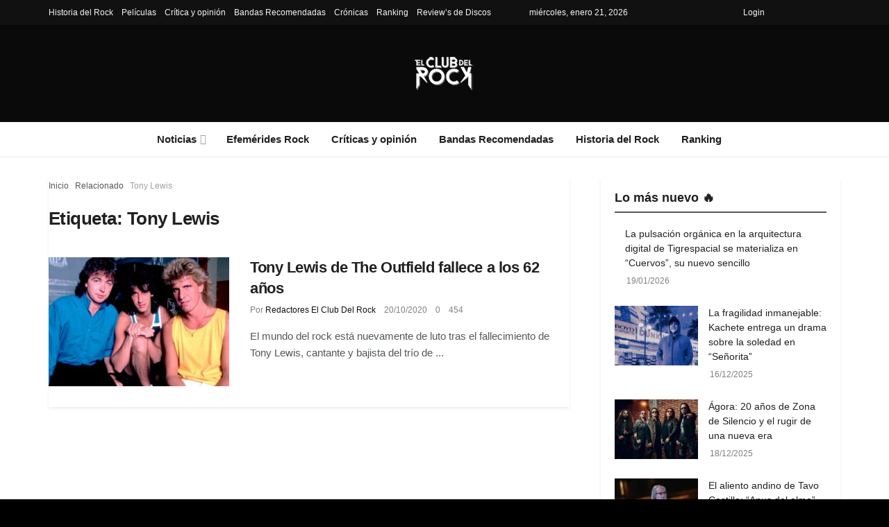

--- FILE ---
content_type: text/html; charset=utf-8
request_url: https://www.google.com/recaptcha/api2/aframe
body_size: 268
content:
<!DOCTYPE HTML><html><head><meta http-equiv="content-type" content="text/html; charset=UTF-8"></head><body><script nonce="wUkibtSQLYkJ3kY5DJQ98w">/** Anti-fraud and anti-abuse applications only. See google.com/recaptcha */ try{var clients={'sodar':'https://pagead2.googlesyndication.com/pagead/sodar?'};window.addEventListener("message",function(a){try{if(a.source===window.parent){var b=JSON.parse(a.data);var c=clients[b['id']];if(c){var d=document.createElement('img');d.src=c+b['params']+'&rc='+(localStorage.getItem("rc::a")?sessionStorage.getItem("rc::b"):"");window.document.body.appendChild(d);sessionStorage.setItem("rc::e",parseInt(sessionStorage.getItem("rc::e")||0)+1);localStorage.setItem("rc::h",'1769011986584');}}}catch(b){}});window.parent.postMessage("_grecaptcha_ready", "*");}catch(b){}</script></body></html>

--- FILE ---
content_type: application/javascript
request_url: https://elclubdelrock.com/wp-content/themes/jnews/assets/js/main.js?ver=1.0.0
body_size: 10800
content:
!function(e){"use strict";function n(){jnews.body_inject?(jnews.body_inject.find("img").attr("data-pin-no-hover",!0),jnews.body_inject.find(".article-content img, .featured img, .thumbnail-container img").removeAttr("data-pin-no-hover")):(e("img").attr("data-pin-no-hover",!0),e(".article-content img, .featured img, .thumbnail-container img").removeAttr("data-pin-no-hover"))}function t(){var n=jnews.body_inject?jnews.body_inject.find(".jeg_fs_container"):e(".jeg_fs_container"),t=n.find(".jeg_fs_content"),a=n.find(".jeg_featured_bg"),i=n.find(".jeg_fs_scroll"),o=function(){var n=jnews.body_inject?jnews.body_inject.find(".jeg_header"):e(".jeg_header"),i=jnews.body_inject?jnews.body_inject.find(".jeg_navbar_mobile"):e(".jeg_navbar_mobile");if(t.length>0){var o=n.is(":visible")?n.outerHeight():i.outerHeight(),s=e(window).height();e(t).css({height:s-o+"px"}),e(a).css({height:s+"px"})}},s=jnews.body_inject?jnews.body_inject.find(".jeg_parallax .jeg_featured_img"):e(".jeg_parallax .jeg_featured_img");s.length&&s.each((function(){e(this).parallax("50%",.15)})),i.on("click",(function(){var n=jnews.body_inject?jnews.body_inject.find(".jeg_scroll_flag").offset().top:e(".jeg_scroll_flag").offset().top;e("html, body").animate({scrollTop:n},800)}));var r=function(){var t=e(window).scrollTop(),a=n.outerHeight(),o=1-t/a;if((jnews.body_inject?jnews.body_inject:e("body")).hasClass("jeg_single_tpl_5")){var s=1-t/a*.2;n.find(".entry-header .container").css({opacity:o,"-webkit-transform":"scale("+s+")",transform:"scale("+s+")"})}else n.find(".entry-header .container").css({opacity:o});i.css("opacity",o-.2)};"object"==typeof jnews.library&&(jnews.library.winLoad(o),jnews.library.winLoad(r)),e(window).on("resize",o),e(document).on("ready",o),e(window).on("scroll resize",r)}function a(){if("object"==typeof jnews.library){var e=function(){var e=jnews.library.globalBody.querySelectorAll(".ads-parallax-inner");e.length&&s.forEach(e,(function(e,n){var t=e.querySelector(".ads-parallax");if("object"==typeof t&&null!==t){var a=jnews.library.getWidth(e),i=jnews.library.getHeight(t);t.style.width=a+"px",t.style.marginTop="-"+i/2+"px"}}))};jnews.library.addEvents(jnews.library.win,{load:e,resize:e})}}function i(){var n=jnews.body_inject?jnews.body_inject.find(".jnews-cookie-law-policy"):e(".jnews-cookie-law-policy"),t=e.now(),a=void 0===jnewsoption.site_slug?"/":jnewsoption.site_slug,i=void 0===jnewsoption.site_domain?window.location.hostname:jnewsoption.site_domain;if(n.length>0){var o=function(e){for(var n=e+"=",t=document.cookie.split(";"),a=0;a<t.length;a++){for(var i=t[a];" "==i.charAt(0);)i=i.substring(1,i.length);if(0==i.indexOf(n))return i.substring(n.length,i.length)}return null}("jnews_cookie_law");o?parseInt(o)<t&&n.fadeIn("slow"):n.fadeIn("slow"),n.find(".btn-cookie").on("click",(function(n){n.preventDefault();var o,s,r,l,d=e(this);o="jnews_cookie_law",s=d.data("expire"),r=t+24*s*60*60*1e3,(l=new Date).setTime(r),l.toUTCString(),document.cookie=o+"="+(r||"")+";expires="+l+";path="+a+";domain="+i,d.parent().fadeOut()}))}}function o(n){var t=jnews.body_inject?jnews.body_inject.find(".jeg_progress_container"):e(".jeg_progress_container");if(t.length>0){var a=!1,i=e(window),o=n.height(),s=.85*i.height();e(window).scroll((function(){a=!0})),e(window).on("resize",(function(){o=n.height(),s=.85*i.height(),r()})),void 0!==window.progressTimer&&clearInterval(window.progressTimer),window.progressTimer=setInterval((function(){a&&(a=!1,r())}),150);var r=function(){var e=i.scrollTop(),a=n.offset().top,r=s-a+e,l=0;s>o+a?t.find(".progress-bar").width(0):(r>o?o<e-a+.2*s?(t.find(".progress-bar").css("transition","none"),t.find(".progress-bar").width(0)):(t.find(".progress-bar").css("transition","none"),t.find(".progress-bar").width("100%"),l=100):r>0&&(l=r/o*100),t.find(".progress-bar").width(l+"%"),t.find(".progress-bar").css("transition","all .12s ease-in"))}}}window.jnews=window.jnews||{},void 0===jnews.body_inject&&(window.jnews.body_inject=e("body")),e.youtube_parser=function(e){var n=e.match(/^.*(?:(?:youtu.be\/)|(?:v\/)|(?:\/u\/\w\/)|(?:embed\/)|(?:watch\?))\??&?v?=?([^#\&\?]*).*/);if(n&&11===n[1].length)return n[1];window.alert("Url Incorrect")},e.vimeo_parser=function(e){var n=e.match(/(?:(http|https)\:\/\/)(?:(?:www|player)\.)?vimeo\.com(?:\/(?:video\/(\d+)(?:$|\/))|(?:\/(\d+)(?:$|\/)))/);if(n)return n=n[2]||n[3];window.alert("not a vimeo url")},e.dailymotion_parser=function(e){var n=e.match(/(?:dailymotion\.com(?:\/video|\/hub)|dai\.ly)\/([0-9a-z]+)(?:[\-_0-9a-zA-Z]+#video=([a-z0-9]+))?/);if(n)return n[2]?n[2]:n[1];window.alert("not a dailymotion url")},e.type_video_youtube=function(n,t,a){var i=new URL(e(n).attr("data-src")),o=e.youtube_parser(i.toString()),s="",r="";s+=i.searchParams.get("start")?"start="+i.searchParams.get("start")+"&":"",s+=i.searchParams.get("end")?"end="+i.searchParams.get("end")+"&":"",a?(s+=!0===t?"autoplay=1&":"",r='<iframe width="700" height="500" src="//www.youtube.com/v/'+o+"?version=3&"+(s+=!0===a?"loop=1&playlist="+o:"")+'showinfo=0&theme=light&autohide=1&rel=0&wmode=opaque" frameborder="0" allowfullscreen></iframe>'):r='<iframe width="700" height="500" src="//www.youtube.com/embed/'+o+"?"+(s+=!0===t?"autoplay=1&":"")+'showinfo=0&theme=light&autohide=1&rel=0&wmode=opaque" frameborder="0" allowfullscreen></iframe>',e(".jeg_video_container",n).append(r)},e.type_video_vimeo=function(n,t,a){var i="";i+=!0===t?"autoplay=1&":"";var o='<iframe src="//player.vimeo.com/video/'+e.vimeo_parser(e(n).attr("data-src"))+"?"+(i+=!0===a?"loop=1&":"")+'title=0&byline=0&portrait=0" width="700" height="500" frameborder="0" mozallowfullscreen webkitallowfullscreen allowfullscreen></iframe>';e(".jeg_video_container",n).append(o)},e.type_video_dailymotion=function(n,t){var a="",i='<iframe src="//www.dailymotion.com/embed/video/'+e.dailymotion_parser(e(n).attr("data-src"))+"?"+(a+=!0===t?"autoplay=1&":"")+'ui-start-screen-info=0&ui-theme=light&queue-autoplay-next=0&queue-enable=0&sharing-enable=0&ui-logo=0" width="700" height="500" frameborder="0" mozallowfullscreen webkitallowfullscreen allowfullscreen></iframe>';e(".jeg_video_container",n).append(i)},e.type_soundcloud=function(n){var t=e(n).attr("data-src"),a='<iframe src="https://w.soundcloud.com/player/?url='+encodeURIComponent(t)+'" width="700" height="500" frameborder="0"></iframe>';e(".jeg_video_container",n).append(a)},e.type_audio=function(n){var t="",a="";""!==e(n).data("mp3")&&(t="<source type='audio/mpeg' src='"+e(n).data("mp3")+"' />"),""!==e(n).data("ogg")&&(a="<source type='audio/ogg' src='"+e(n).data("ogg")+"' />");var i="<audio preload='none' style='width: 100%; visibility: hidden;' controls='controls'>"+t+a+"</audio>";e(n).append(i);var o={};"undefined"!=typeof _wpmejsSettings&&(o=_wpmejsSettings),o.success=function(e){var n,t;"flash"===e.pluginType&&(n=e.attributes.autoplay&&"false"!==e.attributes.autoplay,t=e.attributes.loop&&"false"!==e.attributes.loop,n&&e.addEventListener("canplay",(function(){e.play()}),!1),t&&e.addEventListener("ended",(function(){e.play()}),!1))},e(n).find("audio").mediaelementplayer(o)},e.type_video_html5=function(n,t,a,i){var o=e(n).data("cover");a.pauseOtherPlayers=!1;var s="",r="",l="";""!==e(n).data("mp4")&&(s="<source type='video/mp4' src='"+e(n).data("mp4")+"' />"),""!==e(n).data("webm")&&(r="<source type='video/webm' src='"+e(n).data("webm")+"' />"),""!==e(n).data("ogg")&&(l="<source type='video/ogg' src='"+e(n).data("ogg")+"' />");var d="<video id='player' style='width:100%;height:100%;' width='100%' height='100%' poster='"+o+"' controls='controls' "+(t?"preload='auto'":"preload='none'")+">"+s+r+l+("<object width='100%' height='100%' type='application/x-shockwave-flash' data='/public/mediaelementjs/flashmediaelement.swf'><param name='movie' value='/public/mediaelementjs/flashmediaelement.swf' /><param name='flashvars' value='controls=true&file="+e(n).data("mp4")+"' /><img src='"+o+"' alt='No video playback capabilities' title='No video playback capabilities' /></object>")+"</video>";e(i,n).append(d),t&&(a.success=function(e){"flash"===e.pluginType?e.addEventListener("canplay",(function(){e.play()}),!1):e.play()}),e(n).find("video").mediaelementplayer(a)},e.do_media_render=function(n){e(n).find("[data-type='youtube']").length&&e(n).find("[data-type='youtube']").each((function(){var n=e(this).data("autoplay"),t=e(this).data("repeat");e.type_video_youtube(e(this),n,t)})),e(n).find("[data-type='vimeo']").length&&e(n).find("[data-type='vimeo']").each((function(){var n=e(this).data("autoplay"),t=e(this).data("repeat");e.type_video_vimeo(e(this),n,t)})),e(n).find("[data-type='dailymotion']").length&&e(n).find("[data-type='dailymotion']").each((function(){var n=e(this).data("autoplay");e.type_video_dailymotion(e(this),n)})),e(n).find("[data-type='soundcloud']").length&&e(n).find("[data-type='soundcloud']").each((function(){e.type_soundcloud(e(this))})),e(n).find("[data-type='audio']").length&&e(n).find("[data-type='audio']").each((function(){e.type_audio(e(this))})),e(n).find("video").length&&e(n).find("video").each((function(){e(this).parents(".elementor-background-video-container")||e(this).mediaelementplayer()}))},e.fn.jtabs=function(){e(this).each((function(){var n=e(this),t=e(".jeg_tabpost_nav li.active",n),a=function(t){var a=e(t).data("tab-content");e(".jeg_tabpost_nav li.active",n).removeClass("active"),e(t).addClass("active"),e(".jeg_tabpost_item.active",n).removeClass("active"),e('.jeg_tabpost_item[id="'+a+'"]',n).addClass("active")};if(t.length)a(t);else{var i=e(".jeg_tabpost_nav li",n).first();a(i)}e(".jeg_tabpost_nav li",n).on("click",(function(){e(this).hasClass("active")||a(this)}))}))},e.fn.jskill=function(){return e(this).each((function(){var n=e(this);n.waypoint((function(t){var a=n.find("li"),i=n.data("scoretype");n.addClass("show"),a.each((function(n){var t=e(this).find(".barbg"),a=e(this).find(".reviewscore"),o=t.attr("data-width");window.setTimeout((function(){a.prop("Counter",0).animate({Counter:o},{duration:600,easing:"swing",step:function(n){var a="";a="point"===i?Math.ceil(.1*n):Math.ceil(n)+"%",e(this).text(a),t.css("width",n+"%")}})}),250*n)})),this.destroy()}),{offset:"80%",context:window})}))},e.fn.jvideo_background=function(){function n(n){var t=function(n,t){var a,i,o=16,s=9,r=s/o,l=e(n).height(),d=e(n).width(),c=l/d,p=function(){return[a=d*r,i=d,(d-i)/2,(l-a)/2]},u=function(){return[a=l,i=l/r,(d-i)/2,(l-a)/2]},f=function(){return[a=s,i=o,(d-i)/2,(l-a)/2]};if("fit"===t)return c>r?p():u();if("zoom"===t)return c>r?u():p();if("fitNoUpscale"===t)return s>l||o>d?e.new_get_image_container_size(img,n,"fit"):f()}(n.parents(".jeg_block_container"),"zoom");n.css({height:t[0],width:t[1],left:t[2]+"px",top:t[3]+"px","max-width":"inherit"})}e(this).each((function(){var t=e(this),a=t.parent(".jeg_videowrapper"),i=t.get(0),o=t.data("youtubeid");new YT.Player(i,{width:"100%",height:"100%",videoId:o,playerVars:{playlist:o,iv_load_policy:3,enablejsapi:1,disablekb:1,autoplay:1,controls:0,showinfo:0,rel:0,loop:1,wmode:"transparent"},events:{onReady:function(e){e.target.mute().setLoop(!0)}}}),n(a),jQuery(window).on("resize",(function(){n(a)}))}))},e.fn.ajax_review_search=function(){return e(this).each((function(){var n=this,t=e(n).find('input[name="action"]'),a=e(n).find('input[name="page"]'),i=e(n).find('select[name="category"]'),o=e(n).find(".search_keyword"),s=e(n).find('select[name="sort"]'),r=e(n).find(".jeg_review_search_result_holder"),l=e(n).find(".module-overlay"),d=e(n).find(".review-search-form"),c=e(n).data("id"),p=window[c],u=null,f=null,g=function(){u&&clearTimeout(u),u=setTimeout((function(){e(l).stop().fadeIn(),p.action=e(t).val(),p.keyword=e(o).val(),p.category=e(i).val(),p.sort=e(s).val(),p.page=e(a).val(),null!==f&&f.abort(),f=e.ajax({url:jnews_ajax_url,type:"post",dataType:"html",data:p,success:function(n){e(r).html(n),e(l).stop().fadeOut()}})}),250)},h=function(){e(a).val(1),g()};e(o).on("input",(function(){(e(o).val().length>2||0==e(o).val().length)&&h()})),e(i).on("change",(function(){h()})),e(s).on("change",(function(){h()})),e(n).on("click",".jeg_navigation a",(function(n){n.preventDefault(),e(a).val(e(this).data("id")),g()})),e(d).on("submit",(function(e){e.preventDefault(),h()}))}))},e.facebook_page_widget=function(){e(".fb-page").length&&(e("#facebook-jssdk").length?"undefined"!=typeof FB&&FB.XFBML.parse():e(".fb-page").waypoint({handler:function(){var n,t,a,i,o,s="&appId="+e(".fb-page").attr("data-id");n=document,t="script",a="facebook-jssdk",o=n.getElementsByTagName(t)[0],n.getElementById(a)||((i=n.createElement(t)).id=a,i.src="//connect.facebook.net/"+jnewsoption.language+"/sdk.js#xfbml=1&version=v2.8"+s,o.parentNode.insertBefore(i,o))},offset:"100%"}))},e.twitter_widget=function(){var n=jnews.body_inject?jnews.body_inject.find(".twitter-timeline"):e(".twitter-timeline"),t=!1;n.length&&n.waypoint({handler:function(){var e;t||((e=document.createElement("script")).type="text/javascript",e.async=!0,e.src="//platform.twitter.com/widgets.js",(document.getElementsByTagName("head")[0]||document.getElementsByTagName("body")[0]).appendChild(e),t=!0)},offset:"100%"})},e.pinterest_widget=function(){var n=jnews.body_inject?jnews.body_inject.find(".jeg_pinterest_widget"):e(".jeg_pinterest_widget"),t=!1;n.length&&n.waypoint({handler:function(){var e;t||((e=document.createElement("script")).type="text/javascript",e.async=!0,e.src="//assets.pinterest.com/js/pinit.js",(document.getElementsByTagName("head")[0]||document.getElementsByTagName("body")[0]).appendChild(e),t=!0)},offset:"100%"})},e(document).on("ready",(function(){var s,l,d,c,p=!!("object"==typeof jnews&&"object"==typeof jnews.library)&&jnews.library,u=jnews.body_inject?jnews.body_inject:e("body"),f=u.find(".jeg_tabpost_widget"),g=u.find(".jeg_review_search"),h=u.find(".jeg_reviewbars"),_=p&&"undefined"!==p.globalBody,w=!(!_||"function"!=typeof jnews.slider)&&p.globalBody.querySelectorAll(".jeg_slider_wrapper .jeg_slider"),m=!(!_||"function"!=typeof jnews.tns)&&p.globalBody.getElementsByClassName("featured_gallery"),j=!(!_||"function"!=typeof jnews.carousel)&&p.globalBody.getElementsByClassName("jeg_postblock_carousel"),v=!(!_||"function"!=typeof jnews.overlayslider)&&p.globalBody.getElementsByClassName("jeg_overlay_slider"),y=!(!_||"function"!=typeof jnews.ticker)&&p.globalBody.getElementsByClassName("jeg_news_ticker"),b=!(!_||"function"!=typeof jnews.vidplaylist)&&p.globalBody.getElementsByClassName("jeg_video_playlist");if(f.length&&f.jtabs(),w&&w.length&&p.forEach(w,(function(e,n){p.requestAnimationFrame.call(p.win,(function(){jnews.slider({container:e,onInit:function(e){void 0!==e.nextButton&&p.addClass(e.nextButton,"tns-next"),void 0!==e.prevButton&&p.addClass(e.prevButton,"tns-prev")}})}))})),m&&m.length&&p.forEach(m,(function(e,n){if(!p.hasClass(e,"jeg_tns_active")){var t=jnews.tns({container:e,textDirection:1==jnewsoption.rtl?"rtl":"ltr",controls:!0,controlsText:["",""],nav:!0,items:1,mouseDrag:!0,autoplay:!1,autoplayTimeout:3e3,loop:!1,onInit:function(e){void 0!==e.nextButton&&p.addClass(e.nextButton,"tns-next"),void 0!==e.prevButton&&p.addClass(e.prevButton,"tns-prev")}});void 0!==t&&(t.events.on("dragStart",(function(e){e.event.preventDefault(),e.event.stopPropagation()})),p.addClass(e,"jeg_tns_active"),p.dataStorage.put(e,"tiny-slider",t))}})),j&&j.length&&p.forEach(j,(function(e,n){p.requestAnimationFrame.call(p.win,(function(){jnews.carousel({container:e,textDirection:1==jnewsoption.rtl?"rtl":"ltr",onInit:function(e){void 0!==e.nextButton&&p.addClass(e.nextButton,"tns-next"),void 0!==e.prevButton&&p.addClass(e.prevButton,"tns-prev")}})}))})),v&&v.length&&jnews.overlayslider({container:v[0],textDirection:1==jnewsoption.rtl?"rtl":"ltr",onInit:function(e){void 0!==e.nextButton&&p.addClass(e.nextButton,"tns-next"),void 0!==e.prevButton&&p.addClass(e.prevButton,"tns-prev")}}),y&&y.length&&p.forEach(y,(function(e,n){jnews.ticker({container:e})})),b&&b.length&&p.forEach(b,(function(e,n){jnews.vidplaylist({container:e,textDirection:1==jnewsoption.rtl?"rtl":"ltr",onInit:function(e){void 0!==e.nextButton&&p.addClass(e.nextButton,"tns-next"),void 0!==e.prevButton&&p.addClass(e.prevButton,"tns-prev")}})})),jnews.hero&&jnews.hero.init(),t(),e(window).width()>=768&&((s=e(".jeg_sticky_sidebar")).theiaStickySidebar({additionalMarginTop:20}),s.parents(".jeg_double_sidebar,.jeg_double_right_sidebar").length>0&&window.addEventListener("resize",(function(){window.innerWidth>=992?s.trigger("theiaStickySidebarActivate"):s.trigger("theiaStickySidebarDeactivate")})),e(window).width()>768&&(u.find(".share-float").theiaStickySidebar({additionalMarginTop:20,updateSidebarHeight:!1}),u.find(".jeg_parallax_bg").parallax("50%",.1))),h.length&&h.jskill(),l=jnews.body_inject?jnews.body_inject.find(".jscroll-to-top"):e(".jscroll-to-top"),d=function(){e(window).scrollTop()>400?l.addClass("show"):l.removeClass("show")},l.on("click",(function(){return e("html, body").animate({scrollTop:0},600),!1})),e(window).width()>1024?("object"==typeof jnews.library&&jnews.library.winLoad(d),e(window).on("scroll",d)):e(window).off("scroll",d),function(){var n=jnews.body_inject?jnews.body_inject.find("a[href*=\\#]:not([href=\\#])"):e("a[href*=\\#]:not([href=\\#])");n.length&&n.each((function(n,t){var a=e(t);if(void 0!==a.data("vc-container")||a.hasClass("bp-primary-action")||a.hasClass("jeg_popuplink"))return!1;a.on("click",(function(n){var t=e(this).attr("href");if((t=t.split("#")).length>1){t=t[1];var a=jnews.body_inject?jnews.body_inject.find("#"+t):e("#"+t);0!==a.length&&setTimeout((function(){e("html, body").animate({scrollTop:a.offset().top},600)}),0)}}))}))}(),a(),u.find('select:visible:not(.woocommerce select):not(select.form-control-solid):not(.drts select):not([class^="wpforms"])').chosen({disable_search_threshold:10}),e.do_media_render(u),n(),window.onYouTubeIframeAPIReady=function(){var n=u.find(".jeg_blocklink .jeg_videobg");n.length&&n.each((function(){e(this).jvideo_background()}))},jnewsoption.gif)u.find('.content-inner img[src$=".gif"]').jnewsgif();r(p.globalBody),e.facebook_page_widget(),e.twitter_widget(),e.pinterest_widget(),e(document).ajaxComplete((function(){e.twitter_widget(),e.facebook_page_widget()})),e.ajaxSetup({data:{lang:jnewsoption.language}}),i(),g.length&&g.ajax_review_search(),o(u.find(".entry-content")),e(document).on("jnews-autoload-change-id",(function(e,n){o(u.find(".post-autoload[data-id="+n+"]").find(".entry-content"))})),(c=jnews.body_inject?jnews.body_inject.find(".jnews_author_box_container"):e(".jnews_author_box_container")).length&&c.each((function(){var n=e(this);n.hasClass("author-truncate")&&n.on("click",(function(){e(this).removeClass("author-truncate")}))}))})),e(window).load((function(){if(-1!==navigator.userAgent.indexOf("MSIE")||navigator.appVersion.indexOf("Trident/")>0){var e=document.createEvent("UIEvents");e.initUIEvent("resize",!0,!1,window,0),window.dispatchEvent(e)}else window.dispatchEvent(new Event("resize"))})),e(document).on("jnews-ajax-load",(function(a,i){var o=!!("object"==typeof jnews&&"object"==typeof jnews.library)&&jnews.library;n(),t(),e.do_media_render(i),e(window).width()>=768&&(e(i).find(".jeg_sticky_sidebar").theiaStickySidebar({additionalMarginTop:20}),e(window).width()>768&&(e(i).find(".share-float").theiaStickySidebar({additionalMarginTop:20,updateSidebarHeight:!1}),e(i).find(".jeg_parallax_bg").parallax("50%",.1))),e(i).find("select:visible").chosen({disable_search_threshold:10}),o&&"undefined"!==o.globalBody&&o.forEach(i,(function(e,n){if("function"==typeof jnews.carousel){var t=e.getElementsByClassName("jeg_postblock_carousel");t.length&&o.forEach(t,(function(e,n){jnews.carousel({container:e,textDirection:1==jnewsoption.rtl?"rtl":"ltr",onInit:function(e){void 0!==e.nextButton&&o.addClass(e.nextButton,"tns-next"),void 0!==e.prevButton&&o.addClass(e.prevButton,"tns-prev")}})}))}if("function"==typeof jnews.tns){var a=e.getElementsByClassName("featured_gallery");a.length&&o.forEach(a,(function(e,n){if(!o.hasClass(e,"jeg_tns_active")){var t=jnews.tns({container:e,textDirection:1==jnewsoption.rtl?"rtl":"ltr",controls:!0,controlsText:["",""],nav:!0,items:1,mouseDrag:!0,autoplay:!1,autoplayTimeout:3e3,loop:!1,onInit:function(e){void 0!==e.nextButton&&o.addClass(e.nextButton,"tns-next"),void 0!==e.prevButton&&o.addClass(e.prevButton,"tns-prev")}});void 0!==t&&(t.events.on("dragStart",(function(e){e.event.preventDefault(),e.event.stopPropagation()})),o.addClass(e,"jeg_tns_active"),o.dataStorage.put(e,"tiny-slider",t))}}))}if("function"==typeof jnews.vidplaylist){var s=e.getElementsByClassName("jeg_video_playlist");s.length&&(o.forEach(s,(function(e,n){jnews.vidplaylist({container:e,textDirection:1==jnewsoption.rtl?"rtl":"ltr",onInit:function(e){void 0!==e.nextButton&&o.addClass(e.nextButton,"tns-next"),void 0!==e.prevButton&&o.addClass(e.prevButton,"tns-prev")}})})),setTimeout((function(){window.dispatchEvent(new Event("resize"))}),500))}if("function"==typeof jnews.slider){var l=e.querySelectorAll(".jeg_slider_wrapper .jeg_slider");l.length&&o.forEach(l,(function(e,n){jnews.slider({container:e,onInit:function(e){void 0!==e.nextButton&&o.addClass(e.nextButton,"tns-next"),void 0!==e.prevButton&&o.addClass(e.prevButton,"tns-prev")}})}))}"function"==typeof jnews.splitpost&&jnews.splitpost(e),o.forEach(i,(function(e,n){r(e)}))})),e(i).find('.content-inner img[src$=".gif"]').jnewsgif();var s=e(i).find(".jeg_reviewbars");s.length&&s.jskill();var l=e(i).find(".jeg_tabpost_widget");l.length&&l.jtabs(),e(i).find(".jeg_module_hook").jmodule(),jnews.widget.popular.init(i),jnews.popup.init(i),jnews.comment.init(i),jnews.mobile.truncate(),e.facebook_page_widget(),e.twitter_widget(),e.pinterest_widget()}));var s=!!("object"==typeof jnews&&"object"==typeof jnews.library)&&jnews.library;function r(e){if(s){var n=e.getElementsByClassName("jeg_preview_slider");n.length&&(s.forEach(n,(function(e,n){var t=e,a=window[t.dataset.selector];jnews.jpreviewslider(t,a)})),setTimeout((function(){s.triggerEvents(s.win,"resize")}),500))}}s&&s.addEvents(s.doc,{jnews_after_split_content_ajax:function(e){if(e.detail&&e.detail.data){var n=e.detail.data;s.forEach(n,(function(e,n){r(e)}))}}})}(jQuery),function(e){"use strict";window.jnews=window.jnews||{};var n="object"==typeof jnews&&"object"==typeof jnews.library,t=!!n&&jnews.library;void 0===jnews.body_inject&&(window.jnews.body_inject=e("body")),window.jnews.menu={newsfeed_xhr:null,search_length_word:3,search_timeout:null,search_xhr:null,init:function(a){var i=this;i.isJNewsLibrary=n,i.jnewsLibrary=!!i.isJNewsLibrary&&t,void 0===a&&(a=jnews.body_inject?jnews.body_inject:e("body")),a.find(".jeg_menu").each((function(){var n=this,t=(n=e(n)).attr("data-animation");"slide"===t?n.superfish({animationType:t,popUpSelector:"ul,.sub-menu",speed:150,animationOut:100,onShow:function(){e(this).find(".jeg_newsfeed").length&&i.mega_menu_init(this,i)}}):"animateTransform"===t?n.superfish({animationType:t,popUpSelector:"ul,.sub-menu",disableHI:!0,speed:200,delay:0,onShow:function(){e(this).find(".jeg_newsfeed").length&&i.mega_menu_init(this,i)}}):"none"===t?n.superfish({animationType:t,popUpSelector:"ul,.sub-menu",delay:0,disableHI:!0,animation:{opacity:"show"},speed:1,onShow:function(){e(this).find(".jeg_newsfeed").length&&i.mega_menu_init(this,i)}}):n.superfish({popUpSelector:"ul,.sub-menu",delay:250,speed:"fast",animation:{opacity:"show"},onShow:function(){e(this).find(".jeg_newsfeed").length&&i.mega_menu_init(this,i)}})})),i.search(a),i.meganav(a)},meganav:function(n){var t=n.find(".jeg_meganav_bar");t.find(".current_title").on("click",(function(){t.toggleClass("nav-open")})),e(document).mouseup((function(n){t.hasClass("nav-open")&&!e(n.target).parents(".jeg_meganav_bar").length>0&&t.removeClass("nav-open")}))},search:function(e){this.search_toggle(e),this.live_search(e)},search_toggle:function(n){n.find(".jeg_search_toggle").on("click",(function(n){n.preventDefault();var t=e(this).parent(".jeg_search_wrapper"),a=e(this).parents(".jeg_container, .jeg_container_full"),i=t.hasClass("jeg_search_fullwidth_expand")?"hide_navbar_items":"";a.toggleClass("jeg_search_expanded "+i),e("i.fa",e(this)).toggleClass("fa-close fa-search"),e(".jeg_search_input",t).focus()}))},live_search:function(n){var t=this;jnewsoption.live_search&&(n.find(".jeg_search_wrapper .jeg_search_input").each((function(){var n=null,a=e(this),i=e(this).parents(".jeg_search_wrapper");e(this).on("keyup",(function(){if(!e(i).hasClass("jeg_search_modal_expand")){var o=e(this).val();o.trim().length>=t.search_length_word&&o!==n?(n=o,t.do_live_search(o,a)):o.trim().length<t.search_length_word&&t.hide_live_search()}}))})),n.find(".search-all-button").on("click",(function(n){n.preventDefault();var t=e(this).parents(".jeg_search_wrapper");e(t).find("form").submit()})))},do_live_search:function(n,t){var a=this;clearTimeout(a.search_timeout),a.search_timeout=setTimeout((function(){null!==a.search_xhr&&a.search_xhr.abort(),a.loading_search(t),a.search_xhr=e.ajax({url:jnews_ajax_url,type:"post",dataType:"html",data:{s:n,action:"jnews_ajax_live_search"},success:e.proxy(a.load_search,a,t)})}),200)},loading_search:function(n){var t=e(n).parents(".jeg_search_wrapper");e(t).find(".jeg_search_button .fa").removeClass("fa-search").addClass("fa-spinner fa-spin")},remove_loading_search:function(n){var t=e(n).parents(".jeg_search_wrapper");e(t).find(".jeg_search_button .fa").removeClass("fa-spinner fa-spin").addClass("fa-search")},load_search:function(n,t){var a=this,i=e(n).parents(".jeg_search_wrapper");""===t?(e(i).find(".search-result-wrapper").html(""),a.search_no_data(i)):(e(i).find(".search-result-wrapper").html("").append(t),a.search_data_exist(i)),a.remove_loading_search(n)},search_no_data:function(n){e(n).find(".jeg_search_result").removeClass("jeg_search_hide"),e(n).find(".jeg_search_result").removeClass("with_result").addClass("no_result")},search_data_exist:function(n){e(n).find(".jeg_search_result").removeClass("jeg_search_hide"),e(n).find(".jeg_search_result").addClass("with_result").removeClass("no_result")},hide_live_search:function(){e(".jeg_search_result").addClass("jeg_search_hide")},sticky_menu:function(n){void 0===n&&(n=jnews.body_inject?jnews.body_inject:e("body"));var t=n.find(".jeg_stickybar");if(t.length){t.jsticky({item_offset:".jeg_header",mode:t.data("mode"),state_class:"jeg_sticky_nav",wrapper:".jeg_stickybar",broadcast_position:!0})}},mega_menu_init:function(n,t){var a=e(n).parents(".jeg_megamenu");if(a.hasClass("ajaxload")&&!a.hasClass("loaded")){var i=a.data("category"),o="jnews_build_mega_category_1",s=a.data("number"),r="";a.hasClass("category_2")&&(o="jnews_build_mega_category_2",r=a.data("tags")),null!==t.newsfeed_xhr&&t.newsfeed_xhr.abort(),t.newsfeed_xhr=e.ajax({url:jnews_ajax_url,type:"post",dataType:"html",data:{cat_id:i,action:o,number:s,tags:r},success:function(e){a.find(".jeg_newsfeed .newsfeed_overlay").remove(),a.find(".jeg_newsfeed").append(e),t.create_menu_carousel(n),t.attach_mouseenter_subcategory(n,t),a.addClass("loaded")}})}else t.create_menu_carousel(n),t.attach_mouseenter_subcategory(n,t)},create_menu_carousel_content:function(e){var n=this,t=e.getElementsByClassName("newsfeed_carousel");if(t.length){var a=4,i=n.jnewsLibrary.getParents(e,".jeg_megamenu");i=(i=i.length?i[i.length-1]:n.jnewsLibrary.doc).dataset.itemRow,n.jnewsLibrary.forEach(t,(function(t,o){if(a="default"===i?n.jnewsLibrary.hasClass(t,"with_subcat")?n.jnewsLibrary.getParents(e,".jeg_header.full").length?5:3:n.jnewsLibrary.getParents(e,".jeg_header.full").length?6:4:i,!n.jnewsLibrary.hasClass(t,"jeg_tns_active")){var s=jnews.tns({container:t,textDirection:1==jnewsoption.rtl?"rtl":"ltr",controls:!0,controlsText:["",""],nav:!1,loop:!1,gutter:20,items:a,mouseDrag:!0,controlsPosition:"bottom",loop:!0,onInit:function(e){void 0!==e.nextButton&&n.jnewsLibrary.addClass(e.nextButton,"tns-next"),void 0!==e.prevButton&&n.jnewsLibrary.addClass(e.prevButton,"tns-prev")}});void 0!==s&&(s.events.on("dragStart",(function(e){e.event.preventDefault(),e.event.stopPropagation()})),n.jnewsLibrary.addClass(t,"jeg_tns_active"),n.jnewsLibrary.dataStorage.put(t,"tiny-slider",s))}var r=e.getElementsByClassName("jeg_newsfeed_list");r.length&&n.jnewsLibrary.addClass(r[0],"loaded")}))}},create_menu_carousel:function(e){var n=this;n.jnewsLibrary&&(e.length?n.jnewsLibrary.forEach(e,(function(e,t){n.create_menu_carousel_content(e)})):n.create_menu_carousel_content(e))},attach_mouseenter_subcategory:function(n,t){e(n).find(".jeg_newsfeed_subcat li").on("mouseenter",(function(){t.menu_load_newsfeed(this,t)}))},menu_loaded:function(e){e.addClass("loaded"),e.height("auto")},menu_load_newsfeed:function(n,t){if(!e(n).hasClass("active")){var a=e(n).parents(".jeg_newsfeed"),i=e(a).find(".jeg_newsfeed_list"),o=e(i).height();i.height(o);var s=e(n).data("cat-id"),r=i.find(".jeg_newsfeed_container[data-cat-id='"+s+"']");if(r.length)i.removeClass("loaded"),i.find(".jeg_newsfeed_container").removeClass("active").hide(),i.find(".jeg_newsfeed_container[data-cat-id='"+s+"']").fadeIn((function(){t.menu_loaded(i)}));else{null!==t.newsfeed_xhr&&t.newsfeed_xhr.abort();var l=e(n).parents(".jeg_megamenu"),d=e(l).data("number"),c="jnews_mega_category_1";e(l).hasClass("category_2")&&(c="jnews_mega_category_2"),i.removeClass("loaded"),t.newsfeed_xhr=e.ajax({url:jnews_ajax_url,type:"post",dataType:"html",data:{cat_id:s,action:c,number:d},success:function(e){i.find(".jeg_newsfeed_container").hide(),i.append(e),r=i.find(".jeg_newsfeed_container[data-cat-id='"+s+"']"),t.create_menu_carousel(r),t.menu_loaded(i)}})}e(n).addClass("active").siblings().removeClass("active")}}},jnews.menu.init(),jnews.menu.sticky_menu(),window.jnews.loginregister={xhr:null,captcha:[],validateCaptcha:!1,show_popup:function(e){e.length>0&&e.magnificPopup({type:"inline",removalDelay:500,midClick:!0,callbacks:{beforeOpen:function(){this.st.mainClass="mfp-zoom-out",jnews.body_inject.removeClass("jeg_show_menu")}}})},validateResponse:function(e){""!==e&&(this.validateCaptcha=!0)},init:function(){var n=jnews.body_inject?jnews.body_inject.find(".jeg_popuplink"):e(".jeg_popuplink");this.show_popup(n);var t=jnews.body_inject?jnews.body_inject.find(".jeg_popuplink_parent a"):e(".jeg_popuplink_parent a");this.show_popup(t)},validateForm:function(n){var t=e(n).find(".form-message"),a=e(n).data("type");if("register"===a&&""===e(n).find('[name="email"]').val())return t.html("<p class='alert alert-error'>"+jnewsoption.lang.empty_email+"</p>"),!1;if(("login"===a||"register"===a)&&""===e(n).find('[name="username"]').val())return t.html("<p class='alert alert-error'>"+jnewsoption.lang.empty_username+"</p>"),!1;if("login"===a&&""===e(n).find('[name="password"]').val())return t.html("<p class='alert alert-error'>"+jnewsoption.lang.empty_password+"</p>"),!1;if("forgot"===a&&""===e(n).find('[name="user_login"]').val())return t.html("<p class='alert alert-error'>"+jnewsoption.lang.empty_username+"</p>"),!1;return!0},hook_form:function(){var n=this;e(".jeg_popupform.jeg_popup_account > form").each((function(){var t=this,a=e(t),i=a.find(".button"),o=a.find(".form-message");a.on("submit",(function(s){s.preventDefault(),n.validateForm(t)&&(o.html(""),i.val(i.data("process")),null!==n.xhr&&n.xhr.abort(),n.xhr=e.post(jnews_ajax_url,{action:"jnews_refresh_nonce",refresh_action_nonce:"jnews_nonce"}).always((function(t){t.jnews_nonce&&(a.find('input[name="jnews_nonce"]').val(t.jnews_nonce),n.xhr=e.ajax({url:jnews_ajax_url,type:"post",dataType:"json",data:a.serialize(),success:function(e){if(1===e.response&&(o.html("<p class='alert alert-success'>"+e.string+"</p>"),1===e.refresh&&(window.location=jnewsoption.login_reload)),0==e.response){var t=a.data("type");i.val(i.data("string")),o.html("<p class='alert alert-error'>"+e.string+"</p>"),n.show_popup(o.find(".jeg_popuplink")),"undefined"!=typeof grecaptcha&&grecaptcha.reset(n.captcha[t])}i.val(i.data("string"))}}))})))}))}))}},window.jnews.mobile={init:function(){this.navmobile=jnews.body_inject?jnews.body_inject.find(".jeg_navbar_mobile"):e(".jeg_navbar_mobile"),this.mobilemenu=jnews.body_inject?jnews.body_inject.find(".jeg_mobile_menu"):e(".jeg_mobile_menu"),this.isJNewsLibrary=n,this.jnewsLibrary=!!this.isJNewsLibrary&&t,this.menu(),this.search(),this.truncate()},truncate:function(){e(".content-inner.mobile-truncate").on("click",(function(){e(this).removeClass("mobile-truncate"),e(this).trigger("resize")}))},show_menu:function(e){e.preventDefault(),jnews.body_inject.toggleClass("jeg_show_menu")},hide_menu:function(e){e.preventDefault(),jnews.body_inject.removeClass("jeg_show_menu")},menu:function(){var n=this;n.jnewsLibrary&&n.mobilemenu.superfish({onInit:n.mobilemenu.hasClass("sf-js-hover")?jnews.library.noop:function(){e(this).off("mouseenter.superfish mouseleave.superfish .hoverIntent")},onBeforeHide:n.mobilemenu.hasClass("sf-js-open")?function(e){var n=this;return!(e.find((function(e){return n[0]===e}))&&n.show()&&n.parent().addClass("sfHover"))}:jnews.library.noop,onShow:n.mobilemenu.hasClass("sf-js-open")?function(e){var n=this;e.find((function(e){return n[0]===e}))||e.push(n[0])}:jnews.library.noop}),e(".jeg_mobile_toggle").off("click",n.show_menu).on("click",n.show_menu),e(".jeg_menu_close").off("click",n.hide_menu).on("click",n.hide_menu),e(document).mouseup((function(n){jnews.body_inject.hasClass("jeg_show_menu")&&!e(n.target).parents(".jeg_mobile_wrapper").length>0&&jnews.body_inject.removeClass("jeg_show_menu")})),n.navmobile.jsticky({mode:n.navmobile.data("mode"),item_offset:".jeg_navbar_mobile",state_class:"jeg_sticky_nav",wrapper:".jeg_navbar_mobile_wrapper",use_translate3d:!0,broadcast_position:!1})},search:function(){e(".jeg_mobile_search").on("click",(function(n){n.preventDefault(),e("body").toggleClass("jeg_search_expanded"),e("i.fa",e(this)).toggleClass("fa-close fa-search"),e(".jeg_navbar_mobile_wrapper .jeg_search_input").val("").focus()}))}},jnews.mobile.init(),window.jnews.first_load_caller={init:function(){jnews.first_load?jnews.first_load.init():t.requestAnimationFrame.call(t.win,function(){this.init()}.bind(this))}},jnews.first_load_caller.init(),window.jnews.deprecated={init:function(n){void 0===n&&(n=jnews.body_inject?jnews.body_inject:e("body"));var t=n.find("[class*=google-plus].removed, [class*=google_plus].removed, [class*=googleplus].removed ");t.length&&t.off("click.share click").on("click",(function(e){e.preventDefault})).on("click",(function(){return!1}))}},jnews.deprecated.init(),window.jnews.widget={},window.jnews.widget.popular={init:function(n){void 0===n&&(n=jnews.body_inject?jnews.body_inject:e("body"));var t=n.find(".widget_jnews_popular .socialshare_list a");t.length&&t.on("click",(function(n){var t=e(this);n.preventDefault();var a=t.attr("href");window.open(a,"","height=570,width=750")}))}},jnews.widget.popular.init(),window.jnews.popup={popupcontainer:null,container:null,init:function(n){var t=this;t.isJNewsLibrary="object"==typeof jnews&&"object"==typeof jnews.library,t.jnewsLibrary=!!t.isJNewsLibrary&&jnews.library,t.jnewsLibrary&&(t.globalBody=jnews.body_inject?jnews.body_inject:e("body"),t.container=void 0===n?t.globalBody:n,"photoswipe"===jnewsoption.popup_script?(t.popupcontainer=t.globalBody.find(".pswp"),t.popupcontainer=t.popupcontainer.get(0),t.popup_photoswipe()):"magnific"===jnewsoption.popup_script&&t.popup_magnific())},expand_photoswipe:function(e,n){var t={index:n,history:!1,focus:!1,showAnimationDuration:0,hideAnimationDuration:0,barsSize:{top:44,bottom:0}};new PhotoSwipe(this.popupcontainer,PhotoSwipeUI_Default,e,t).init()},expand_single_featured:function(n){var t=e(n),a=t.find("img"),i=[{src:t.attr("href"),w:parseInt(a.data("full-width"),10),h:parseInt(a.data("full-height"),10),title:a.attr("alt")}];this.expand_photoswipe(i,0)},expand_featured_gallery:function(e){var n=this,t=n.jnewsLibrary.getParents(e,".featured_gallery");t=t.length?t[t.length-1]:n.jnewsLibrary.doc;var a=n.jnewsLibrary.dataStorage.get(t,"tiny-slider"),i=a.getInfo().index,o=[];n.jnewsLibrary.forEach(t.getElementsByTagName("a"),(function(e,t){var a=e.getElementsByTagName("img");if(a.length){a=a[0];var i=e.getElementsByClassName("thumbnail-container");if(i.length)if(i=i[0],n.jnewsLibrary.hasClass(i,"thumbnail-background")){var s=e.querySelectorAll(".thumbnail-container > div");i.length&&(s=s[0],o[t]={src:e.getAttribute("href"),w:parseInt(s.dataset.fullWidth,10),h:parseInt(s.dataset.fullHeight,10),title:s.getAttribute("alt")})}else o[t]={src:e.getAttribute("href"),w:parseInt(a.dataset.fullWidth,10),h:parseInt(a.dataset.fullHeight,10),title:a.getAttribute("alt")}}}));var s={index:i,history:!1,focus:!1,showAnimationDuration:0,hideAnimationDuration:0},r=new PhotoSwipe(n.popupcontainer,PhotoSwipeUI_Default,o,s);r.listen("afterChange",(function(){var e=r.getCurrentIndex();a.goTo(e)})),r.init()},expand_wp_gallery:function(n){var t=e(n),a=t.parents(".gallery"),i=t.parents("figure").index("figure"),o=[];a.find("a").each((function(n){var t=e(this),a=t.find("img"),i=t.parents(".gallery-item").find(".wp-caption-text").text();o[n]={src:t.attr("href"),w:parseInt(a.data("full-width"),10),h:parseInt(a.data("full-height"),10),title:i}})),this.expand_photoswipe(o,i)},expand_single_image_caption:function(n){var t=this,a=e(n),i=a.parent(),o=i.find("a").attr("href"),s=i.find(".wp-caption-text").text();a.addClass("load-image");var r=new Image;r.onload=function(){a.removeClass("load-image");var e=[{src:o,w:parseInt(r.width,10),h:parseInt(r.height,10),title:s}];t.expand_photoswipe(e,0)},r.src=o},expand_single_image:function(n){var t=this,a=e(n),i=a.find("img");a.addClass("load-image");var o=new Image;o.onload=function(){a.removeClass("load-image");var e=[{src:a.attr("href"),w:parseInt(o.width,10),h:parseInt(o.height,10),title:i.attr("alt")}];t.expand_photoswipe(e,0)},o.src=a.attr("href")},popup_photoswipe:function(){var n=this;n.container.find(".jeg_featured.featured_image a:not(.wp-caption-text a)").on("click",(function(e){e.preventDefault(),n.expand_single_featured(this)})),n.container.find(".featured_gallery a").on("click",(function(e){e.preventDefault(),n.expand_featured_gallery(this)})),n.container.find(".content-inner .gallery").find("a[href$='.gif'], a[href$='.jpg'], a[href$='.png'], a[href$='.bmp'], a[href$='.jpeg'], a[href$='.webp']").on("click",(function(e){e.preventDefault(),n.expand_wp_gallery(this)})),n.container.find(".content-inner figure.wp-caption").find("a[href$='.gif'], a[href$='.jpg'], a[href$='.png'], a[href$='.bmp'], a[href$='.jpeg'], a[href$='.webp']").find("img").each((function(){e(this).parent().on("click",(function(e){e.preventDefault(),n.expand_single_image_caption(this)}))})),n.container.find(".content-inner").find("a[href$='.gif'], a[href$='.jpg'], a[href$='.png'], a[href$='.bmp'], a[href$='.jpeg'], a[href$='.webp']").find("img[class*='align'], img[class^='wp-image']").each((function(){e(this).parent().on("click",(function(e){e.preventDefault(),n.expand_single_image(this)}))}))},expand_magnific:function(n){e(n).magnificPopup({gallery:{enabled:!0},type:"image",closeOnContentClick:!0,closeBtnInside:!1,fixedContentPos:!0,mainClass:"mfp-no-margins mfp-with-zoom",image:{verticalFit:!0,titleSrc:function(e){return"FIGURE"===e.el.parent().prop("tagName")?e.el.parent().find("figcaption").text():e.el.parents(".gallery-item").find(".wp-caption-text").length?e.el.parents(".gallery-item").find(".wp-caption-text").text():e.el.find("img").attr("alt")}}})},expand_magnific_gallery:function(e){this.expand_magnific(e)},popup_magnitif_single_gallery:function(n){var t=this,a=[];t.container.find(n).each((function(){var n=e(this);"IMG"===n.prop("tagName")?a.push(n.parent().get(0)):a.push(n.get(0))})),t.expand_magnific(a),t.expand_magnific_gallery(".featured_gallery a")},popup_magnitif_normal:function(n){var t=this;t.container.find(n).each((function(){var n=e(this);"IMG"===n.prop("tagName")?t.expand_magnific(n.parent().get(0)):t.expand_magnific(n.get(0))})),t.expand_magnific_gallery(".featured_gallery a")},popup_magnific:function(){var e=".content-inner figure.wp-caption > a > img,.content-inner a[href$='.gif'] > img[class*='wp-image'],.content-inner a[href$='.jpg'] > img[class*='wp-image'],.content-inner a[href$='.png'] > img[class*='wp-image'],.content-inner a[href$='.bmp'] > img[class*='wp-image'],.content-inner a[href$='.webp'] > img[class*='wp-image'],.content-inner a[href$='.gif'] > img[class*='align'],.content-inner a[href$='.jpg'] > img[class*='align'],.content-inner a[href$='.png'] > img[class*='align'],.content-inner a[href$='.bmp'] > img[class*='align'],.content-inner a[href$='.webp'] > img[class*='align'],.jeg_featured.featured_image a:not(.wp-caption-text a),.content-inner .gallery a";"1"===jnewsoption.single_gallery?this.popup_magnitif_single_gallery(e):this.popup_magnitif_normal(e)}},jnews.popup.init(),window.jnews.comment={container:null,init:function(n){var t=this;t.container=void 0===n?jnews.body_inject?jnews.body_inject:e("body"):n,this.create(t.container);var a=t.container.find(".ajax_comment_button");a.length&&a.on("click",(function(){var n=e(this),a=n.data("id"),i=n.data("post-type"),o=n.data("loading");n.find("span").text(o),e.ajax({url:jnews_ajax_url,type:"post",dataType:"html",data:{action:"jnews_ajax_comment",post_id:a,post_type:i},success:function(e){n.after(e).remove(),t.create(t.container)}})}))},create:function(){var n,t,a,i,o,s,r=jnews.body_inject?jnews.body_inject.find("#comments"):e("#comments");if(r.length){var l=r.attr("data-type"),d=r.attr("data-id");if("disqus"==l)e("#disqus-script").length?DISQUS.reset({reload:!0}):(e("#disqus-script").remove(),(s=document.createElement("script")).id="disqus-script",s.type="text/javascript",s.async=!0,s.src="//"+d+".disqus.com/embed.js",(document.getElementsByTagName("head")[0]||document.getElementsByTagName("body")[0]).appendChild(s));else if("facebook"==l)if(e("#facebook-jssdk").length)"undefined"!=typeof FB&&FB.XFBML.parse();else if("facebook"==l){var c=d?"&appId="+d:"";n=document,t="script",a="facebook-jssdk",o=n.getElementsByTagName(t)[0],n.getElementById(a)||((i=n.createElement(t)).id=a,i.src="//connect.facebook.net/"+jnewsoption.language+"/sdk.js#xfbml=1&version=v2.8"+c,o.parentNode.insertBefore(i,o))}}}},jnews.comment.init(),window.jnews.ajax_analytic={update:function(e,n){this.google_analytics(window.location.pathname,document.title),this.track_jnews(n)},get_nonce:function(e){},google_analytics:function(e,n){"undefined"==typeof pageTracker&&"undefined"==typeof _gaq&&"undefined"==typeof ga&&"undefined"==typeof __gaTracker&&"undefined"==typeof gaplusu||("undefined"!=typeof pageTracker&&null!==pageTracker&&pageTracker._trackPageview(e),"undefined"!=typeof _gaq&&null!==_gaq&&(null!=n&&_gaq.push(["_set","title",n]),_gaq.push(["_trackPageview",e])),"undefined"!=typeof ga&&null!==ga&&(null!=n&&ga("set","title",n),ga("send","pageview",e)),"undefined"!=typeof __gaTracker&&null!==__gaTracker&&__gaTracker("send","pageview",e),"undefined"!=typeof gaplusu&&null!==gaplusu&&(null!=n&&gaplusu("set","title",n),gaplusu("send","pageview",e)),"undefined"!=typeof gtag&&null!==gtag&&(null!=n&&gtag("set",{page_title:n,page_location:e}),gtag("event","page_view")))},track_jnews:function(e){jfla.indexOf("view_counter")>-1&&jnews.first_load.do_ajax({action:"jnews_first_load_action",load_action:["view_counter"],jnews_id:e})}},window.jnews.menu_drop={init:function(){this.menu_drop=jnews.body_inject?jnews.body_inject.find(".menu-item-has-children"):e(".menu-item-has-children"),this.menu_drop.length&&e(window).width()<=1024&&this.newEvent()},newEvent:function(){this.menu_drop.on("click",(function(){e(this).hasClass("sfHover")?(e(this).removeClass("sfHover"),e(this).find(".sub-menu").attr("style","display: none")):e(this).find(".sub-menu").attr("style","display: block")}))}},jnews.menu_drop.init(),window.jnews.edit_account={init:function(){this.changeHandler(),this.submitForm()},changeHandler:function(){var n=jnews.body_inject?jnews.body_inject.find("#fname"):e("#fname"),t=jnews.body_inject?jnews.body_inject.find("#lname"):e("#lname");(n.length||t.length)&&(n.on("change",(function(n){var t=this.value,a=e("#lname").val(),i=e("#dname");i.append("<option>"+t+"</option>"),i.append("<option>"+t+" "+a+"</option>"),i.append("<option>"+a+" "+t+"</option>"),i.chosen("destroy").chosen()})),t.on("change",(function(n){var t=e("#fname").val(),a=this.value,i=e("#dname");i.append("<option>"+a+"</option>"),i.append("<option>"+t+" "+a+"</option>"),i.append("<option>"+a+" "+t+"</option>"),i.chosen("destroy").chosen()})))},submitForm:function(){var n=jnews.body_inject.find(".jeg_account_right form");n.submit((function(t){if("false"===n.attr("onsubmit"))return e(window).scrollTop(0),!1}))}},jnews.edit_account.init()}(jQuery);